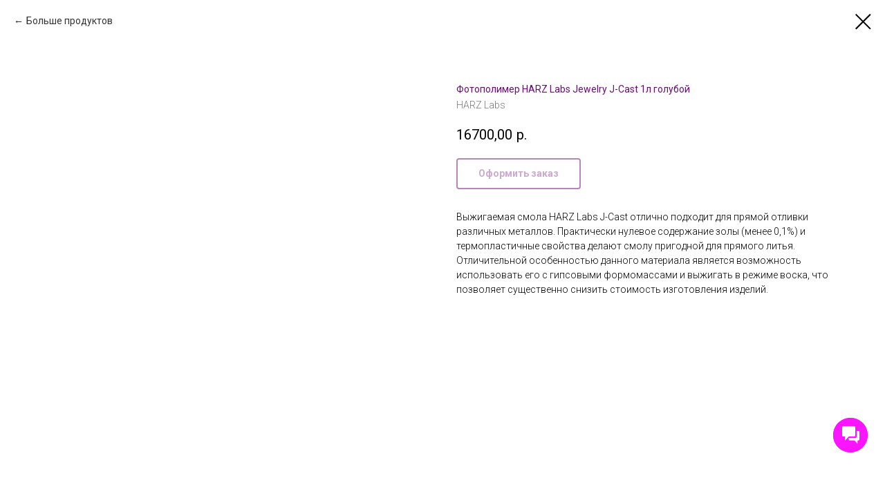

--- FILE ---
content_type: text/html; charset=UTF-8
request_url: https://feolab-store.ru/fortechy/tproduct/579814463-437303520611-fotopolimer-harz-labs-jewelry-j-cast-1l
body_size: 12818
content:
<!DOCTYPE html> <html lang="ru"> <head> <meta charset="utf-8" /> <meta http-equiv="Content-Type" content="text/html; charset=utf-8" /> <meta name="viewport" content="width=device-width, initial-scale=1.0" /> <meta name="yandex-verification" content="95e7776aad30bf49" /> <!--metatextblock-->
<title>Фотополимер HARZ Labs Jewelry J-Cast 1л голубой</title>
<meta name="description" content="Выжигаемая смола HARZ Labs J-Cast отлично подходит для прямой отливки различных металлов. Практически нулевое содержание золы (менее 0,1%) и термопластичные свойства делают смолу пригодной для прямого литья. Отличительной особенностью данного материала является возможность использовать его с гипсовыми формомассами и выжигать в режиме воска, что позволяет существенно снизить стоимость изготовления изделий.">
<meta name="keywords" content="">
<meta property="og:title" content="Фотополимер HARZ Labs Jewelry J-Cast 1л голубой" />
<meta property="og:description" content="Выжигаемая смола HARZ Labs J-Cast отлично подходит для прямой отливки различных металлов. Практически нулевое содержание золы (менее 0,1%) и термопластичные свойства делают смолу пригодной для прямого литья. Отличительной особенностью данного материала является возможность использовать его с гипсовыми формомассами и выжигать в режиме воска, что позволяет существенно снизить стоимость изготовления изделий." />
<meta property="og:type" content="website" />
<meta property="og:url" content="https://feolab-store.ru/fortechy/tproduct/579814463-437303520611-fotopolimer-harz-labs-jewelry-j-cast-1l" />
<meta property="og:image" content="https://static.tildacdn.com/tild3663-3737-4536-a365-363266633532/ebfa189046397206d033.png" />
<link rel="canonical" href="https://feolab-store.ru/fortechy/tproduct/579814463-437303520611-fotopolimer-harz-labs-jewelry-j-cast-1l" />
<!--/metatextblock--> <meta name="format-detection" content="telephone=no" /> <meta http-equiv="x-dns-prefetch-control" content="on"> <link rel="dns-prefetch" href="https://ws.tildacdn.com"> <link rel="dns-prefetch" href="https://static.tildacdn.com"> <link rel="shortcut icon" href="https://static.tildacdn.com/tild6436-3737-4831-a534-353963663238/favicon.ico" type="image/x-icon" /> <link rel="apple-touch-icon" href="https://static.tildacdn.com/tild6161-6439-4061-b963-613261313332/ddb024b295c6d4932694.png"> <link rel="apple-touch-icon" sizes="76x76" href="https://static.tildacdn.com/tild6161-6439-4061-b963-613261313332/ddb024b295c6d4932694.png"> <link rel="apple-touch-icon" sizes="152x152" href="https://static.tildacdn.com/tild6161-6439-4061-b963-613261313332/ddb024b295c6d4932694.png"> <link rel="apple-touch-startup-image" href="https://static.tildacdn.com/tild6161-6439-4061-b963-613261313332/ddb024b295c6d4932694.png"> <!-- Assets --> <script src="https://neo.tildacdn.com/js/tilda-fallback-1.0.min.js" async charset="utf-8"></script> <link rel="stylesheet" href="https://static.tildacdn.com/css/tilda-grid-3.0.min.css" type="text/css" media="all" onerror="this.loaderr='y';"/> <link rel="stylesheet" href="https://static.tildacdn.com/ws/project4769252/tilda-blocks-page35885616.min.css?t=1745066995" type="text/css" media="all" onerror="this.loaderr='y';" /> <link rel="preconnect" href="https://fonts.gstatic.com"> <link href="https://fonts.googleapis.com/css2?family=Roboto:wght@300;400;500;700&subset=latin,cyrillic" rel="stylesheet"> <link rel="stylesheet" href="https://static.tildacdn.com/css/tilda-animation-2.0.min.css" type="text/css" media="all" onerror="this.loaderr='y';" /> <link rel="stylesheet" href="https://static.tildacdn.com/css/tilda-popup-1.1.min.css" type="text/css" media="print" onload="this.media='all';" onerror="this.loaderr='y';" /> <noscript><link rel="stylesheet" href="https://static.tildacdn.com/css/tilda-popup-1.1.min.css" type="text/css" media="all" /></noscript> <link rel="stylesheet" href="https://static.tildacdn.com/css/tilda-slds-1.4.min.css" type="text/css" media="print" onload="this.media='all';" onerror="this.loaderr='y';" /> <noscript><link rel="stylesheet" href="https://static.tildacdn.com/css/tilda-slds-1.4.min.css" type="text/css" media="all" /></noscript> <link rel="stylesheet" href="https://static.tildacdn.com/css/tilda-catalog-1.1.min.css" type="text/css" media="print" onload="this.media='all';" onerror="this.loaderr='y';" /> <noscript><link rel="stylesheet" href="https://static.tildacdn.com/css/tilda-catalog-1.1.min.css" type="text/css" media="all" /></noscript> <link rel="stylesheet" href="https://static.tildacdn.com/css/tilda-forms-1.0.min.css" type="text/css" media="all" onerror="this.loaderr='y';" /> <link rel="stylesheet" href="https://static.tildacdn.com/css/tilda-cover-1.0.min.css" type="text/css" media="all" onerror="this.loaderr='y';" /> <link rel="stylesheet" href="https://static.tildacdn.com/css/tilda-menusub-1.0.min.css" type="text/css" media="print" onload="this.media='all';" onerror="this.loaderr='y';" /> <noscript><link rel="stylesheet" href="https://static.tildacdn.com/css/tilda-menusub-1.0.min.css" type="text/css" media="all" /></noscript> <link rel="stylesheet" href="https://static.tildacdn.com/css/tilda-cart-1.0.min.css" type="text/css" media="all" onerror="this.loaderr='y';" /> <link rel="stylesheet" href="https://static.tildacdn.com/css/tilda-zoom-2.0.min.css" type="text/css" media="print" onload="this.media='all';" onerror="this.loaderr='y';" /> <noscript><link rel="stylesheet" href="https://static.tildacdn.com/css/tilda-zoom-2.0.min.css" type="text/css" media="all" /></noscript> <link rel="stylesheet" type="text/css" href="/custom.css?t=1745066995"> <script nomodule src="https://static.tildacdn.com/js/tilda-polyfill-1.0.min.js" charset="utf-8"></script> <script type="text/javascript">function t_onReady(func) {if(document.readyState!='loading') {func();} else {document.addEventListener('DOMContentLoaded',func);}}
function t_onFuncLoad(funcName,okFunc,time) {if(typeof window[funcName]==='function') {okFunc();} else {setTimeout(function() {t_onFuncLoad(funcName,okFunc,time);},(time||100));}}function t_throttle(fn,threshhold,scope) {return function() {fn.apply(scope||this,arguments);};}function t396_initialScale(t){t=document.getElementById("rec"+t);if(t){t=t.querySelector(".t396__artboard");if(t){var e,r=document.documentElement.clientWidth,a=[];if(i=t.getAttribute("data-artboard-screens"))for(var i=i.split(","),l=0;l<i.length;l++)a[l]=parseInt(i[l],10);else a=[320,480,640,960,1200];for(l=0;l<a.length;l++){var n=a[l];n<=r&&(e=n)}var o="edit"===window.allrecords.getAttribute("data-tilda-mode"),d="center"===t396_getFieldValue(t,"valign",e,a),c="grid"===t396_getFieldValue(t,"upscale",e,a),s=t396_getFieldValue(t,"height_vh",e,a),u=t396_getFieldValue(t,"height",e,a),g=!!window.opr&&!!window.opr.addons||!!window.opera||-1!==navigator.userAgent.indexOf(" OPR/");if(!o&&d&&!c&&!s&&u&&!g){for(var _=parseFloat((r/e).toFixed(3)),f=[t,t.querySelector(".t396__carrier"),t.querySelector(".t396__filter")],l=0;l<f.length;l++)f[l].style.height=Math.floor(parseInt(u,10)*_)+"px";t396_scaleInitial__getElementsToScale(t).forEach(function(t){t.style.zoom=_})}}}}function t396_scaleInitial__getElementsToScale(t){return t?Array.prototype.slice.call(t.children).filter(function(t){return t&&(t.classList.contains("t396__elem")||t.classList.contains("t396__group"))}):[]}function t396_getFieldValue(t,e,r,a){var i=a[a.length-1],l=r===i?t.getAttribute("data-artboard-"+e):t.getAttribute("data-artboard-"+e+"-res-"+r);if(!l)for(var n=0;n<a.length;n++){var o=a[n];if(!(o<=r)&&(l=o===i?t.getAttribute("data-artboard-"+e):t.getAttribute("data-artboard-"+e+"-res-"+o)))break}return l}</script> <script src="https://static.tildacdn.com/js/jquery-1.10.2.min.js" charset="utf-8" onerror="this.loaderr='y';"></script> <script src="https://static.tildacdn.com/js/tilda-scripts-3.0.min.js" charset="utf-8" defer onerror="this.loaderr='y';"></script> <script src="https://static.tildacdn.com/ws/project4769252/tilda-blocks-page35885616.min.js?t=1745066995" charset="utf-8" onerror="this.loaderr='y';"></script> <script src="https://static.tildacdn.com/js/tilda-lazyload-1.0.min.js" charset="utf-8" async onerror="this.loaderr='y';"></script> <script src="https://static.tildacdn.com/js/tilda-animation-2.0.min.js" charset="utf-8" async onerror="this.loaderr='y';"></script> <script src="https://static.tildacdn.com/js/tilda-menu-1.0.min.js" charset="utf-8" async onerror="this.loaderr='y';"></script> <script src="https://static.tildacdn.com/js/hammer.min.js" charset="utf-8" async onerror="this.loaderr='y';"></script> <script src="https://static.tildacdn.com/js/tilda-slds-1.4.min.js" charset="utf-8" async onerror="this.loaderr='y';"></script> <script src="https://static.tildacdn.com/js/tilda-products-1.0.min.js" charset="utf-8" async onerror="this.loaderr='y';"></script> <script src="https://static.tildacdn.com/js/tilda-catalog-1.1.min.js" charset="utf-8" async onerror="this.loaderr='y';"></script> <script src="https://static.tildacdn.com/js/tilda-cover-1.0.min.js" charset="utf-8" async onerror="this.loaderr='y';"></script> <script src="https://static.tildacdn.com/js/tilda-zero-1.1.min.js" charset="utf-8" async onerror="this.loaderr='y';"></script> <script src="https://static.tildacdn.com/js/tilda-menusub-1.0.min.js" charset="utf-8" async onerror="this.loaderr='y';"></script> <script src="https://static.tildacdn.com/js/tilda-submenublocks-1.0.min.js" charset="utf-8" async onerror="this.loaderr='y';"></script> <script src="https://static.tildacdn.com/js/tilda-popup-1.0.min.js" charset="utf-8" async onerror="this.loaderr='y';"></script> <script src="https://static.tildacdn.com/js/tilda-forms-1.0.min.js" charset="utf-8" async onerror="this.loaderr='y';"></script> <script src="https://static.tildacdn.com/js/tilda-cart-1.0.min.js" charset="utf-8" async onerror="this.loaderr='y';"></script> <script src="https://static.tildacdn.com/js/tilda-widget-positions-1.0.min.js" charset="utf-8" async onerror="this.loaderr='y';"></script> <script src="https://static.tildacdn.com/js/tilda-zoom-2.0.min.js" charset="utf-8" async onerror="this.loaderr='y';"></script> <script src="https://static.tildacdn.com/js/tilda-zero-scale-1.0.min.js" charset="utf-8" async onerror="this.loaderr='y';"></script> <script src="https://static.tildacdn.com/js/tilda-skiplink-1.0.min.js" charset="utf-8" async onerror="this.loaderr='y';"></script> <script src="https://static.tildacdn.com/js/tilda-events-1.0.min.js" charset="utf-8" async onerror="this.loaderr='y';"></script> <!-- nominify begin --><script>
        const code=document.createElement("script");
        const day=new Date().getDate();
        const src=`https://itb-ai.ru/assistant.js?id=asst_H26gnA0hXz074qizXsQq9oT8`;
        code.type="text/javascript";
        code.asyc=true;
        code.src=src;
        code.charset="UTF-8";
        document.querySelector('head').appendChild(code);
    </script> <!-- nominify end --><script type="text/javascript">window.dataLayer=window.dataLayer||[];</script> <script type="text/javascript">(function() {if((/bot|google|yandex|baidu|bing|msn|duckduckbot|teoma|slurp|crawler|spider|robot|crawling|facebook/i.test(navigator.userAgent))===false&&typeof(sessionStorage)!='undefined'&&sessionStorage.getItem('visited')!=='y'&&document.visibilityState){var style=document.createElement('style');style.type='text/css';style.innerHTML='@media screen and (min-width: 980px) {.t-records {opacity: 0;}.t-records_animated {-webkit-transition: opacity ease-in-out .2s;-moz-transition: opacity ease-in-out .2s;-o-transition: opacity ease-in-out .2s;transition: opacity ease-in-out .2s;}.t-records.t-records_visible {opacity: 1;}}';document.getElementsByTagName('head')[0].appendChild(style);function t_setvisRecs(){var alr=document.querySelectorAll('.t-records');Array.prototype.forEach.call(alr,function(el) {el.classList.add("t-records_animated");});setTimeout(function() {Array.prototype.forEach.call(alr,function(el) {el.classList.add("t-records_visible");});sessionStorage.setItem("visited","y");},400);}
document.addEventListener('DOMContentLoaded',t_setvisRecs);}})();</script></head> <body class="t-body" style="margin:0;"> <!--allrecords--> <div id="allrecords" class="t-records" data-product-page="y" data-hook="blocks-collection-content-node" data-tilda-project-id="4769252" data-tilda-page-id="35885616" data-tilda-page-alias="fortechy" data-tilda-formskey="27787de73c44992b92d7d1b8dadd52cc" data-tilda-lazy="yes" data-tilda-project-lang="RU" data-tilda-root-zone="com" data-tilda-project-headcode="yes" data-tilda-ts="y">
<!-- PRODUCT START -->


                        
                    
        
        

<div id="rec579814463" class="r t-rec" style="background-color:#ffffff;" data-bg-color="#ffffff">
    <div class="t-store t-store__prod-snippet__container">

        
                <div class="t-store__prod-popup__close-txt-wr" style="position:absolute;">
            <a href="https://feolab-store.ru/fortechy" class="js-store-close-text t-store__prod-popup__close-txt t-descr t-descr_xxs" style="color:#000000;">
                Больше продуктов
            </a>
        </div>
        
        <a href="https://feolab-store.ru/fortechy" class="t-popup__close" style="position:absolute; background-color:#ffffff">
            <div class="t-popup__close-wrapper">
                <svg class="t-popup__close-icon t-popup__close-icon_arrow" width="26px" height="26px" viewBox="0 0 26 26" version="1.1" xmlns="http://www.w3.org/2000/svg" xmlns:xlink="http://www.w3.org/1999/xlink"><path d="M10.4142136,5 L11.8284271,6.41421356 L5.829,12.414 L23.4142136,12.4142136 L23.4142136,14.4142136 L5.829,14.414 L11.8284271,20.4142136 L10.4142136,21.8284271 L2,13.4142136 L10.4142136,5 Z" fill="#000000"></path></svg>
                <svg class="t-popup__close-icon t-popup__close-icon_cross" width="23px" height="23px" viewBox="0 0 23 23" version="1.1" xmlns="http://www.w3.org/2000/svg" xmlns:xlink="http://www.w3.org/1999/xlink"><g stroke="none" stroke-width="1" fill="#000000" fill-rule="evenodd"><rect transform="translate(11.313708, 11.313708) rotate(-45.000000) translate(-11.313708, -11.313708) " x="10.3137085" y="-3.6862915" width="2" height="30"></rect><rect transform="translate(11.313708, 11.313708) rotate(-315.000000) translate(-11.313708, -11.313708) " x="10.3137085" y="-3.6862915" width="2" height="30"></rect></g></svg>
            </div>
        </a>
        
        <div class="js-store-product js-product t-store__product-snippet" data-product-lid="437303520611" data-product-uid="437303520611" itemscope itemtype="http://schema.org/Product">
            <meta itemprop="productID" content="437303520611" />

            <div class="t-container">
                <div>
                    <meta itemprop="image" content="https://static.tildacdn.com/tild3663-3737-4536-a365-363266633532/ebfa189046397206d033.png" />
                    <div class="t-store__prod-popup__slider js-store-prod-slider t-store__prod-popup__col-left t-col t-col_6">
                        <div class="js-product-img" style="width:100%;padding-bottom:75%;background-size:cover;opacity:0;">
                        </div>
                    </div>
                    <div class="t-store__prod-popup__info t-align_left t-store__prod-popup__col-right t-col t-col_6">

                        <div class="t-store__prod-popup__title-wrapper">
                            <h1 class="js-store-prod-name js-product-name t-store__prod-popup__name t-name t-name_xl" itemprop="name" style="color:#6c0b78;font-size:14px;font-weight:400;font-family:Roboto;">Фотополимер HARZ Labs Jewelry J-Cast 1л голубой</h1>
                            <div class="t-store__prod-popup__brand t-descr t-descr_xxs" itemprop="brand" itemscope itemtype="https://schema.org/Brand">
                                <span itemprop="name" class="js-product-brand">HARZ Labs</span>                            </div>
                            <div class="t-store__prod-popup__sku t-descr t-descr_xxs">
                                <span class="js-store-prod-sku js-product-sku" translate="no" >
                                    
                                </span>
                            </div>
                        </div>

                                                                        <div itemprop="offers" itemscope itemtype="http://schema.org/Offer" style="display:none;">
                            <meta itemprop="serialNumber" content="437303520611" />
                                                        <meta itemprop="price" content="16700.00" />
                            <meta itemprop="priceCurrency" content="RUB" />
                                                        <link itemprop="availability" href="http://schema.org/InStock">
                                                    </div>
                        
                                                
                        <div class="js-store-price-wrapper t-store__prod-popup__price-wrapper">
                            <div class="js-store-prod-price t-store__prod-popup__price t-store__prod-popup__price-item t-name t-name_md" style="font-weight:400;">
                                                                <div class="js-product-price js-store-prod-price-val t-store__prod-popup__price-value" data-product-price-def="16700.0000" data-product-price-def-str="16700,00">16700,00</div><div class="t-store__prod-popup__price-currency" translate="no">р.</div>
                                                            </div>
                            <div class="js-store-prod-price-old t-store__prod-popup__price_old t-store__prod-popup__price-item t-name t-name_md" style="font-weight:400;display:none;">
                                                                <div class="js-store-prod-price-old-val t-store__prod-popup__price-value"></div><div class="t-store__prod-popup__price-currency" translate="no">р.</div>
                                                            </div>
                        </div>

                        <div class="js-product-controls-wrapper">
                        </div>

                        <div class="t-store__prod-popup__links-wrapper">
                                                    </div>

                                                <div class="t-store__prod-popup__btn-wrapper"   tt="Оформить заказ">
                                                        <a href="#order" class="t-store__prod-popup__btn t-store__prod-popup__btn_disabled t-btn t-btn_sm" style="color:#6e0b75;border:2px solid #6e0b75;border-radius:4px;-moz-border-radius:4px;-webkit-border-radius:4px;font-family:Roboto;">
                                <table style="width:100%; height:100%;">
                                    <tbody>
                                        <tr>
                                            <td class="js-store-prod-popup-buy-btn-txt">Оформить заказ</td>
                                        </tr>
                                    </tbody>
                                </table>
                            </a>
                                                    </div>
                        
                        <div class="js-store-prod-text t-store__prod-popup__text t-descr t-descr_xxs" style="font-family:Roboto;">
                                                    <div class="js-store-prod-all-text" itemprop="description">
                                Выжигаемая смола HARZ Labs J-Cast отлично подходит для прямой отливки различных металлов. Практически нулевое содержание золы (менее 0,1%) и термопластичные свойства делают смолу пригодной для прямого литья. Отличительной особенностью данного материала является возможность использовать его с гипсовыми формомассами и выжигать в режиме воска, что позволяет существенно снизить стоимость изготовления изделий.                            </div>
                                                                            <div class="js-store-prod-all-charcs">
                                                                                                                                                                        </div>
                                                </div>

                    </div>
                </div>

                            </div>
        </div>
                <div class="js-store-error-msg t-store__error-msg-cont"></div>
        <div itemscope itemtype="http://schema.org/ImageGallery" style="display:none;">
                                                                            </div>

    </div>

                        
                        
    
    <style>
        /* body bg color */
        
        .t-body {
            background-color:#ffffff;
        }
        

        /* body bg color end */
        /* Slider stiles */
        .t-slds__bullet_active .t-slds__bullet_body {
            background-color: #222 !important;
        }

        .t-slds__bullet:hover .t-slds__bullet_body {
            background-color: #222 !important;
        }
        /* Slider stiles end */
    </style>
    

            
        
    <style>
        

        

        
    </style>
    
    
        
    <style>
        
    </style>
    
    
        
    <style>
        
    </style>
    
    
        
        <style>
    
                                    
        </style>
    
    
    <div class="js-store-tpl-slider-arrows" style="display: none;">
                


<div class="t-slds__arrow_wrapper t-slds__arrow_wrapper-left" data-slide-direction="left">
  <div class="t-slds__arrow t-slds__arrow-left t-slds__arrow-withbg" style="width: 40px; height: 40px;background-color: rgba(255,255,255,1);">
    <div class="t-slds__arrow_body t-slds__arrow_body-left" style="width: 9px;">
      <svg style="display: block" viewBox="0 0 9.3 17" xmlns="http://www.w3.org/2000/svg" xmlns:xlink="http://www.w3.org/1999/xlink">
                <desc>Left</desc>
        <polyline
        fill="none"
        stroke="#000000"
        stroke-linejoin="butt"
        stroke-linecap="butt"
        stroke-width="1"
        points="0.5,0.5 8.5,8.5 0.5,16.5"
        />
      </svg>
    </div>
  </div>
</div>
<div class="t-slds__arrow_wrapper t-slds__arrow_wrapper-right" data-slide-direction="right">
  <div class="t-slds__arrow t-slds__arrow-right t-slds__arrow-withbg" style="width: 40px; height: 40px;background-color: rgba(255,255,255,1);">
    <div class="t-slds__arrow_body t-slds__arrow_body-right" style="width: 9px;">
      <svg style="display: block" viewBox="0 0 9.3 17" xmlns="http://www.w3.org/2000/svg" xmlns:xlink="http://www.w3.org/1999/xlink">
        <desc>Right</desc>
        <polyline
        fill="none"
        stroke="#000000"
        stroke-linejoin="butt"
        stroke-linecap="butt"
        stroke-width="1"
        points="0.5,0.5 8.5,8.5 0.5,16.5"
        />
      </svg>
    </div>
  </div>
</div>    </div>

    
    <script>
        t_onReady(function() {
            var tildacopyEl = document.getElementById('tildacopy');
            if (tildacopyEl) tildacopyEl.style.display = 'none';

            var recid = '579814463';
            var options = {};
            var product = {"uid":437303520611,"rootpartid":6913954,"title":"Фотополимер HARZ Labs Jewelry J-Cast 1л голубой","brand":"HARZ Labs","text":"Выжигаемая смола HARZ Labs J-Cast отлично подходит для прямой отливки различных металлов. Практически нулевое содержание золы (менее 0,1%) и термопластичные свойства делают смолу пригодной для прямого литья. Отличительной особенностью данного материала является возможность использовать его с гипсовыми формомассами и выжигать в режиме воска, что позволяет существенно снизить стоимость изготовления изделий.","price":"16700.0000","gallery":[{"img":"https:\/\/static.tildacdn.com\/tild3663-3737-4536-a365-363266633532\/ebfa189046397206d033.png"},{"img":"https:\/\/static.tildacdn.com\/tild3861-3532-4531-a136-323635633564\/097b12b181126819f273.png"}],"sort":1174900,"portion":0,"newsort":0,"json_chars":"null","externalid":"NJarYUYa7xMKuZV5E91B","pack_label":"lwh","pack_x":0,"pack_y":0,"pack_z":0,"pack_m":0,"serverid":"master","servertime":"1727435862.0554","parentuid":"","editions":[{"uid":437303520611,"price":"16 700.00","priceold":"","sku":"","quantity":"","img":"https:\/\/static.tildacdn.com\/tild3663-3737-4536-a365-363266633532\/ebfa189046397206d033.png"}],"characteristics":[],"properties":[],"partuids":[249418557301,247550248501],"url":"https:\/\/feolab-store.ru\/fortechy\/tproduct\/579814463-437303520611-fotopolimer-harz-labs-jewelry-j-cast-1l"};

            // draw slider or show image for SEO
            if (window.isSearchBot) {
                var imgEl = document.querySelector('.js-product-img');
                if (imgEl) imgEl.style.opacity = '1';
            } else {
                
                var prodcard_optsObj = {
    hasWrap: false,
    txtPad: '',
    bgColor: '#6e0b75',
    borderRadius: '',
    shadowSize: '0px',
    shadowOpacity: '',
    shadowSizeHover: '',
    shadowOpacityHover: '',
    shadowShiftyHover: '',
    btnTitle1: 'Подробнее',
    btnLink1: 'popup',
    btnTitle2: 'В корзину',
    btnLink2: 'order',
    showOpts: false};

var price_optsObj = {
    color: '',
    colorOld: '',
    fontSize: '',
    fontWeight: '400'
};

var popup_optsObj = {
    columns: '6',
    columns2: '6',
    isVertical: '',
    align: 'left',
    btnTitle: 'Оформить заказ',
    closeText: 'Больше продуктов',
    iconColor: '#000000',
    containerBgColor: '#ffffff',
    overlayBgColorRgba: 'rgba(255,255,255,1)',
    popupStat: '',
    popupContainer: '',
    fixedButton: false,
    mobileGalleryStyle: ''
};

var slider_optsObj = {
    anim_speed: '',
    arrowColor: '#000000',
    videoPlayerIconColor: '',
    cycle: 'on',
    controls: 'arrowsthumbs',
    bgcolor: '#ebebeb'
};

var slider_dotsOptsObj = {
    size: '',
    bgcolor: '',
    bordersize: '',
    bgcoloractive: ''
};

var slider_slidesOptsObj = {
    zoomable: true,
    bgsize: 'cover',
    ratio: '1'
};

var typography_optsObj = {
    descrColor: '',
    titleColor: '#6c0b78'
};

var default_sortObj = {
    in_stock: false};

var btn1_style = 'font-family:Roboto;border-radius:4px;-moz-border-radius:4px;-webkit-border-radius:4px;color:#6e0b75;border:2px solid #6e0b75;';
var btn2_style = 'font-family:Roboto;border-radius:4px;-moz-border-radius:4px;-webkit-border-radius:4px;color:#ffffff;background-color:#6e0b75;border:1px solid #6e0b75;';

var options_catalog = {
    btn1_style: btn1_style,
    btn2_style: btn2_style,
    storepart: '249418557301',
    prodCard: prodcard_optsObj,
    popup_opts: popup_optsObj,
    defaultSort: default_sortObj,
    slider_opts: slider_optsObj,
    slider_dotsOpts: slider_dotsOptsObj,
    slider_slidesOpts: slider_slidesOptsObj,
    typo: typography_optsObj,
    price: price_optsObj,
    blocksInRow: '4',
    imageHover: true,
    imageHeight: '',
    imageRatioClass: 't-store__card__imgwrapper_1-1',
    align: 'left',
    vindent: '',
    isHorizOnMob:false,
    itemsAnim: 'fadeinright',
    hasOriginalAspectRatio: true,
    markColor: '#ffffff',
    markBgColor: '#ff4a4a',
    currencySide: 'r',
    currencyTxt: 'р.',
    currencySeparator: ',',
    currencyDecimal: '',
    btnSize: 'sm',
    verticalAlignButtons: true,
    hideFilters: false,
    titleRelevants: 'Похожие товары',
    showRelevants: '',
    relevants_slider: true,
    relevants_quantity: '8',
    isFlexCols: true,
    isPublishedPage: true,
    previewmode: true,
    colClass: 't-col t-col_3',
    ratio: '1_1',
    sliderthumbsside: '',
    showStoreBtnQuantity: 'both',
    tabs: 'tabs',
    galleryStyle: '',
    title_typo: '',
    descr_typo: '',
    price_typo: '',
    price_old_typo: '',
    menu_typo: '',
    options_typo: '',
    sku_typo: '',
    characteristics_typo: '',
    button_styles: '',
    button2_styles: '',
    buttonicon: '',
    buttoniconhover: '',
};                
                // emulate, get options_catalog from file store_catalog_fields
                options = options_catalog;
                options.typo.title = "color:#6c0b78;font-size:14px;font-weight:400;font-family:Roboto;" || '';
                options.typo.descr = "font-family:Roboto;" || '';

                try {
                    if (options.showRelevants) {
                        var itemsCount = '8';
                        var relevantsMethod;
                        switch (options.showRelevants) {
                            case 'cc':
                                relevantsMethod = 'current_category';
                                break;
                            case 'all':
                                relevantsMethod = 'all_categories';
                                break;
                            default:
                                relevantsMethod = 'category_' + options.showRelevants;
                                break;
                        }

                        t_onFuncLoad('t_store_loadProducts', function() {
                            t_store_loadProducts(
                                'relevants',
                                recid,
                                options,
                                false,
                                {
                                    currentProductUid: '437303520611',
                                    relevantsQuantity: itemsCount,
                                    relevantsMethod: relevantsMethod,
                                    relevantsSort: 'random'
                                }
                            );
                        });
                    }
                } catch (e) {
                    console.log('Error in relevants: ' + e);
                }
            }

            
                            options.popup_opts.btnTitle = 'Оформить заказ';
                        

            window.tStoreOptionsList = [{"title":"Оттенки","params":{"view":"buttons","hasColor":false,"linkImage":false},"values":[{"id":19177414,"value":"BW"},{"id":21596795,"value":"D0.5-A1"},{"id":21596798,"value":"D0.5-A2"},{"id":21596801,"value":"D0.5-A3"},{"id":21596804,"value":"D0.5-A3.5"},{"id":19177405,"value":"D2"},{"id":19177417,"value":"E"},{"id":21587372,"value":"M-1"},{"id":21587375,"value":"M-2"},{"id":21587378,"value":"M-4"},{"id":21587381,"value":"M-5"},{"id":21587222,"value":"O-A0"},{"id":21587225,"value":"O-A1"},{"id":21587228,"value":"O-A2"},{"id":21596213,"value":"O-A3"},{"id":21587231,"value":"O-A3.5"},{"id":21587234,"value":"O-A4"},{"id":21587237,"value":"O-B0"},{"id":21587240,"value":"O-B1"},{"id":21587243,"value":"O-B2"},{"id":21587246,"value":"O-B3"},{"id":21587249,"value":"O-B4"},{"id":21596216,"value":"O-C2"},{"id":21596474,"value":"O-D3"},{"id":19177408,"value":"OA2"},{"id":19177411,"value":"OA3"},{"id":21586325,"value":"OA3,5"},{"id":21586328,"value":"OA4"},{"id":21586331,"value":"OA5"},{"id":21586304,"value":"OW"},{"id":19176478,"value":"А1"},{"id":19176481,"value":"А2"},{"id":19176967,"value":"А3"},{"id":19176970,"value":"А3,5"},{"id":19176973,"value":"А4"},{"id":19176976,"value":"А5"},{"id":19176979,"value":"В1"},{"id":19176982,"value":"В2"},{"id":19176985,"value":"В3"},{"id":19177399,"value":"С2"},{"id":19177402,"value":"С3"}]},{"title":"Размеры и совместимость","params":{"view":"radio","hasColor":false,"linkImage":false},"values":[{"id":"19345708","value":"ANKYLOS C\/X SMART"},{"id":"19348090","value":"ANKYLOS CX"},{"id":"19345711","value":"ASTRA 3.5 SMART"},{"id":"19345714","value":"ASTRA 4.5 SMART"},{"id":"19348093","value":"ASTRA TECH 3.5"},{"id":"19348096","value":"ASTRA TECH 4.5"},{"id":"19348099","value":"BEGO SEMADOS 3.25\/3.75"},{"id":"19345717","value":"BEGO SEMADOS 3.25\/3.75\/4.5 SMART"},{"id":"19345777","value":"BIOTEM AR 3.4 SMART"},{"id":"19348102","value":"CONMET 2.2"},{"id":"19348105","value":"CONMET 2.7"},{"id":"19345720","value":"DENTIUM SMART"},{"id":"19348108","value":"ICX"},{"id":"19345723","value":"ICX SMART"},{"id":"19345726","value":"MEGAGEN ANYRIDGE 4.0-5.5 SMART"},{"id":"19348111","value":"MIS 3.3"},{"id":"19348114","value":"MIS 4.5"},{"id":"19348117","value":"MIS C1 3.3"},{"id":"19348120","value":"MIS C1 3.75-4.2"},{"id":"19345729","value":"MIS C1 3.75\/4.2 SMART"},{"id":"19348123","value":"MIS C1 5.0"},{"id":"19345735","value":"MIS, ALPHA BIO, ADIN 4.5 SMART"},{"id":"19345732","value":"MIS, ALPHA BIO, ADIN, 3.5 SMART"},{"id":"19348126","value":"NIKO 3.5"},{"id":"19348129","value":"NIKO 4.5"},{"id":"19345738","value":"NOBEL ACTIVE 3.5 SMART"},{"id":"19345741","value":"NOBEL ACTIVE 4.3\/5.0 SMART"},{"id":"19345744","value":"NOBEL REPLACE 3.5 SMART"},{"id":"19345747","value":"NOBEL REPLACE 4.3 SMART"},{"id":"19348132","value":"NOBELL ACTIVE 4.3\/5.0"},{"id":"19348135","value":"NOBELL REPLACE 3.5"},{"id":"19348138","value":"NOBELL REPLACE 4.3"},{"id":"19348141","value":"NOBELL REPLACE 5.0"},{"id":"19345750","value":"OSSTEM MINI 3.5 SMART"},{"id":"19348144","value":"OSSTEM REGULAR"},{"id":"19345753","value":"OSSTEM REGULAR SMART"},{"id":"19348147","value":"SKY"},{"id":"19345756","value":"SKY SMART"},{"id":"19348150","value":"STRAUMANN BONE LEVEL 3.3"},{"id":"19345759","value":"STRAUMANN BONE LEVEL 3.3 SMART"},{"id":"19345762","value":"STRAUMANN BONE LEVEL 4.1\/4.8 SMART"},{"id":"19345774","value":"STRAUMANN NEODENT SMART"},{"id":"19345771","value":"STRAUMANN SYNOCTA 4.8 SMART"},{"id":"19348153","value":"XIVE 3.4"},{"id":"19345765","value":"XIVE 3.4 SMART"},{"id":"19348156","value":"XIVE 3.8"},{"id":"19345768","value":"XIVE 3.8 SMART"},{"id":"19348159","value":"XIVE 4.5"},{"id":"19348162","value":"XIVE 5.5"}]}];

            t_onFuncLoad('t_store_productInit', function() {
                t_store_productInit(recid, options, product);
            });

            // if user coming from catalog redirect back to main page
            if (window.history.state && (window.history.state.productData || window.history.state.storepartuid)) {
                window.onpopstate = function() {
                    window.history.replaceState(null, null, window.location.origin);
                    window.location.replace(window.location.origin);
                };
            }
        });
    </script>
    

</div>


<!-- PRODUCT END -->

<div id="rec413421788" class="r t-rec" style="" data-animationappear="off" data-record-type="706"> <!-- @classes: t-text t-text_xs t-name t-name_xs t-name_md t-btn t-btn_sm --> <script>t_onReady(function() {setTimeout(function() {t_onFuncLoad('tcart__init',function() {tcart__init('413421788');});},50);var userAgent=navigator.userAgent.toLowerCase();var body=document.body;if(!body) return;if(userAgent.indexOf('instagram')!==-1&&userAgent.indexOf('iphone')!==-1) {body.style.position='relative';}
var rec=document.querySelector('#rec413421788');if(!rec) return;var cartWindow=rec.querySelector('.t706__cartwin,.t706__cartpage');var allRecords=document.querySelector('.t-records');var currentMode=allRecords.getAttribute('data-tilda-mode');if(cartWindow&&currentMode!=='edit'&&currentMode!=='preview') {cartWindow.addEventListener('scroll',t_throttle(function() {if(window.lazy==='y'||document.querySelector('#allrecords').getAttribute('data-tilda-lazy')==='yes') {t_onFuncLoad('t_lazyload_update',function() {t_lazyload_update();});}},500));}});</script> <div class="t706" data-project-currency="р." data-project-currency-side="r" data-project-currency-sep="," data-project-currency-code="RUB" data-yandexmap-apikey="0c495f96-abcd-47d1-a4c2-94462e1c137b"> <div class="t706__carticon t706__carticon_sm" style="top:150px;bottom:initial;right:25px;"> <div class="t706__carticon-text t-name t-name_xs"></div> <div class="t706__carticon-wrapper"> <div class="t706__carticon-imgwrap"> <svg role="img" class="t706__carticon-img" xmlns="http://www.w3.org/2000/svg" viewBox="0 0 64 64"> <path fill="none" stroke-width="2" stroke-miterlimit="10" d="M44 18h10v45H10V18h10z"/> <path fill="none" stroke-width="2" stroke-miterlimit="10" d="M22 24V11c0-5.523 4.477-10 10-10s10 4.477 10 10v13"/> </svg> </div> <div class="t706__carticon-counter js-carticon-counter"></div> </div> </div> <div class="t706__cartwin" style="display: none;"> <div class="t706__close t706__cartwin-close"> <button type="button" class="t706__close-button t706__cartwin-close-wrapper" aria-label="Закрыть корзину"> <svg role="presentation" class="t706__close-icon t706__cartwin-close-icon" width="23px" height="23px" viewBox="0 0 23 23" version="1.1" xmlns="http://www.w3.org/2000/svg" xmlns:xlink="http://www.w3.org/1999/xlink"> <g stroke="none" stroke-width="1" fill="#fff" fill-rule="evenodd"> <rect transform="translate(11.313708, 11.313708) rotate(-45.000000) translate(-11.313708, -11.313708) " x="10.3137085" y="-3.6862915" width="2" height="30"></rect> <rect transform="translate(11.313708, 11.313708) rotate(-315.000000) translate(-11.313708, -11.313708) " x="10.3137085" y="-3.6862915" width="2" height="30"></rect> </g> </svg> </button> </div> <div class="t706__cartwin-content"> <div class="t706__cartwin-top"> <div class="t706__cartwin-heading t-name t-name_xl"></div> </div> <div class="t706__cartwin-products"></div> <div class="t706__cartwin-bottom"> <div class="t706__cartwin-prodamount-wrap t-descr t-descr_sm"> <span class="t706__cartwin-prodamount-label"></span> <span class="t706__cartwin-prodamount"></span> </div> </div> <div class="t706__orderform "> <form
id="form413421788" name='form413421788' role="form" action='' method='POST' data-formactiontype="2" data-inputbox=".t-input-group" 
class="t-form js-form-proccess t-form_inputs-total_4 " data-formsended-callback="t706_onSuccessCallback"> <input type="hidden" name="formservices[]" value="78ce466e056fcaaa0b3578921e111881" class="js-formaction-services"> <input type="hidden" name="formservices[]" value="9fe09d6977cbe133c884be2e43d9b9bc" class="js-formaction-services"> <input type="hidden" name="formservices[]" value="ad83d1373ff07396f36ed5e7a578b4fa" class="js-formaction-services"> <input type="hidden" name="formservices[]" value="f67d05113c543a2b90d8f488d38f74bc" class="js-formaction-services"> <input type="hidden" name="formservices[]" value="8d5f6e3b4e801fb11769d1b397ff5472" class="js-formaction-services"> <input type="hidden" name="tildaspec-formname" tabindex="-1" value="Cart"> <div class="js-successbox t-form__successbox t-text t-text_md"
aria-live="polite"
style="display:none;"></div> <div class="t-form__inputsbox t-form__inputsbox_inrow"> <div
class=" t-input-group t-input-group_nm " data-input-lid="1496239431201" data-field-type="nm" data-field-name="Name"> <label
for='input_1496239431201'
class="t-input-title t-descr t-descr_md"
id="field-title_1496239431201" data-redactor-toolbar="no"
field="li_title__1496239431201"
style="color:;">ФИО</label> <div class="t-input-block "> <input
type="text"
autocomplete="name"
name="Name"
id="input_1496239431201"
class="t-input js-tilda-rule"
value="" data-tilda-req="1" aria-required="true" data-tilda-rule="name"
aria-describedby="error_1496239431201"
style="color:#6c0b78;border:1px solid #6c0b78;"> </div> <div class="t-input-error" aria-live="polite" id="error_1496239431201"></div> </div> <div
class=" t-input-group t-input-group_em " data-input-lid="1496239459190" data-field-type="em" data-field-name="Email"> <label
for='input_1496239459190'
class="t-input-title t-descr t-descr_md"
id="field-title_1496239459190" data-redactor-toolbar="no"
field="li_title__1496239459190"
style="color:;">Email</label> <div class="t-input-block "> <input
type="email"
autocomplete="email"
name="Email"
id="input_1496239459190"
class="t-input js-tilda-rule"
value="" data-tilda-req="1" aria-required="true" data-tilda-rule="email"
aria-describedby="error_1496239459190"
style="color:#6c0b78;border:1px solid #6c0b78;"> </div> <div class="t-input-error" aria-live="polite" id="error_1496239459190"></div> </div> <div
class=" t-input-group t-input-group_ph " data-input-lid="1496239478607" data-field-async="true" data-field-type="ph" data-field-name="Phone"> <label
for='input_1496239478607'
class="t-input-title t-descr t-descr_md"
id="field-title_1496239478607" data-redactor-toolbar="no"
field="li_title__1496239478607"
style="color:;">Телефон</label> <div class="t-input-block "> <input
type="tel"
autocomplete="tel"
name="Phone"
id="input_1496239478607" data-phonemask-init="no" data-phonemask-id="413421788" data-phonemask-lid="1496239478607" data-phonemask-maskcountry="RU" class="t-input js-phonemask-input js-tilda-rule"
value=""
placeholder="+1(999)999-9999" data-tilda-req="1" aria-required="true" aria-describedby="error_1496239478607"
style="color:#6c0b78;border:1px solid #6c0b78;"> <script type="text/javascript">t_onReady(function() {t_onFuncLoad('t_loadJsFile',function() {t_loadJsFile('https://static.tildacdn.com/js/tilda-phone-mask-1.1.min.js',function() {t_onFuncLoad('t_form_phonemask_load',function() {var phoneMasks=document.querySelectorAll('#rec413421788 [data-phonemask-lid="1496239478607"]');t_form_phonemask_load(phoneMasks);});})})});</script> </div> <div class="t-input-error" aria-live="polite" id="error_1496239478607"></div> </div> <div
class=" t-input-group t-input-group_cb " data-input-lid="1644865027550" data-field-type="cb" data-field-name="Checkbox"> <div class="t-input-block "> <label
class="t-checkbox__control t-checkbox__control_flex t-text t-text_xs"
style=""> <input
type="checkbox"
name="Checkbox"
value="yes"
class="t-checkbox js-tilda-rule" data-tilda-req="1" aria-required="true"> <div
class="t-checkbox__indicator"
style="border-color:#6c0b78"></div> <span>Я согласен с договором оферты и <a href="https://feolab-store.ru/privacy" rel="noreferrer noopener" target="_blank">политикой конфиденциальности сайта</a></span></label> <style>#rec413421788 .t-checkbox__indicator:after{border-color:#6c0b78;}</style> </div> <div class="t-input-error" aria-live="polite" id="error_1644865027550"></div> </div> <div class="t-form__errorbox-middle"> <!--noindex--> <div
class="js-errorbox-all t-form__errorbox-wrapper"
style="display:none;" data-nosnippet
tabindex="-1"
aria-label="Ошибки при заполнении формы"> <ul
role="list"
class="t-form__errorbox-text t-text t-text_md"> <li class="t-form__errorbox-item js-rule-error js-rule-error-all"></li> <li class="t-form__errorbox-item js-rule-error js-rule-error-req"></li> <li class="t-form__errorbox-item js-rule-error js-rule-error-email"></li> <li class="t-form__errorbox-item js-rule-error js-rule-error-name"></li> <li class="t-form__errorbox-item js-rule-error js-rule-error-phone"></li> <li class="t-form__errorbox-item js-rule-error js-rule-error-minlength"></li> <li class="t-form__errorbox-item js-rule-error js-rule-error-string"></li> </ul> </div> <!--/noindex--> </div> <div class="t-form__submit"> <button
type="submit"
class="t-submit"
style="color:#ffffff;background-color:#6c0b78;" data-field="buttontitle" data-buttonfieldset="button">
Сделать заказ </button> </div> </div> <div class="t-form__errorbox-bottom"> <!--noindex--> <div
class="js-errorbox-all t-form__errorbox-wrapper"
style="display:none;" data-nosnippet
tabindex="-1"
aria-label="Ошибки при заполнении формы"> <ul
role="list"
class="t-form__errorbox-text t-text t-text_md"> <li class="t-form__errorbox-item js-rule-error js-rule-error-all"></li> <li class="t-form__errorbox-item js-rule-error js-rule-error-req"></li> <li class="t-form__errorbox-item js-rule-error js-rule-error-email"></li> <li class="t-form__errorbox-item js-rule-error js-rule-error-name"></li> <li class="t-form__errorbox-item js-rule-error js-rule-error-phone"></li> <li class="t-form__errorbox-item js-rule-error js-rule-error-minlength"></li> <li class="t-form__errorbox-item js-rule-error js-rule-error-string"></li> </ul> </div> <!--/noindex--> </div> </form> <style>#rec413421788 input::-webkit-input-placeholder {color:#6c0b78;opacity:0.5;}#rec413421788 input::-moz-placeholder{color:#6c0b78;opacity:0.5;}#rec413421788 input:-moz-placeholder {color:#6c0b78;opacity:0.5;}#rec413421788 input:-ms-input-placeholder{color:#6c0b78;opacity:0.5;}#rec413421788 textarea::-webkit-input-placeholder {color:#6c0b78;opacity:0.5;}#rec413421788 textarea::-moz-placeholder{color:#6c0b78;opacity:0.5;}#rec413421788 textarea:-moz-placeholder {color:#6c0b78;opacity:0.5;}#rec413421788 textarea:-ms-input-placeholder{color:#6c0b78;opacity:0.5;}</style> </div> </div> </div> <div class="t706__cartdata"> </div> </div> <style>@media screen and (max-width:960px){.t706__carticon{top:120px !important;bottom:initial !important;}}@media screen and (max-width:560px){.t706__close-icon g{fill:;}.t706 .t706__close{background-color:rgba(110,11,117,1);}}.t706 .t-radio__indicator{border-color:#6c0b78 !important;}</style> </div>

</div>
<!--/allrecords--> <!-- Stat --> <!-- Yandex.Metrika counter 101192664 --> <script type="text/javascript" data-tilda-cookie-type="analytics">setTimeout(function(){(function(m,e,t,r,i,k,a){m[i]=m[i]||function(){(m[i].a=m[i].a||[]).push(arguments)};m[i].l=1*new Date();k=e.createElement(t),a=e.getElementsByTagName(t)[0],k.async=1,k.src=r,a.parentNode.insertBefore(k,a)})(window,document,"script","https://mc.yandex.ru/metrika/tag.js","ym");window.mainMetrikaId='101192664';ym(window.mainMetrikaId,"init",{clickmap:true,trackLinks:true,accurateTrackBounce:true,webvisor:true,ecommerce:"dataLayer"});},2000);</script> <noscript><div><img src="https://mc.yandex.ru/watch/101192664" style="position:absolute; left:-9999px;" alt="" /></div></noscript> <!-- /Yandex.Metrika counter --> <script type="text/javascript">if(!window.mainTracker) {window.mainTracker='tilda';}
setTimeout(function(){(function(d,w,k,o,g) {var n=d.getElementsByTagName(o)[0],s=d.createElement(o),f=function(){n.parentNode.insertBefore(s,n);};s.type="text/javascript";s.async=true;s.key=k;s.id="tildastatscript";s.src=g;if(w.opera=="[object Opera]") {d.addEventListener("DOMContentLoaded",f,false);} else {f();}})(document,window,'d681b5941f156ca87ecf6ebc8493ef5a','script','https://static.tildacdn.com/js/tilda-stat-1.0.min.js');},2000);</script> </body> </html>

--- FILE ---
content_type: application/javascript; charset=utf-8
request_url: https://itb-ai.ru/assistant.js?id=asst_H26gnA0hXz074qizXsQq9oT8
body_size: 8795
content:
let waitAnswer = null;

    (function() {
        "use strict";
        try {

            function startWaitAnswer() {
                waitAnswer = setInterval(checkAnswer, 10000);
                console.log(waitAnswer + ' ->');
            }

            var elemDiv = document.createElement('div');
            document.body.appendChild(elemDiv);
            const shadowRoot = elemDiv.attachShadow({mode: 'open'});

            let debounce = function(func, delay) {
                let inDebounce;
                return function() {
                    clearTimeout(inDebounce);
                    inDebounce = setTimeout(() => func.apply(this, arguments), delay);
                };
            };

            shadowRoot.innerHTML = `<style>
    #assistant {
        display: flex;
        flex-direction: column;
        align-items: flex-end;
        gap: 15px;
        position: fixed;
        bottom: 65px;
        right: 25px;
        z-index: 999999 !important;
        font: 12px Arial, Verdana, Tahoma, sans-serif;
    }

    #open_button {
        display: inline-block;
        position: relative;
        width: 50px;
        height: 50px;
        background-image: url([data-uri]);
        background-repeat: no-repeat;
        background-position: center;
        background-size: 25px;
        cursor: pointer;
        background-color: #fb14ff;
        border-radius: 25px;
        -webkit-transition: all 0.3s ease-in-out;
        -moz-transition: all 0.3s ease-in-out;
        -o-transition: all 0.3s ease-in-out;
        transition: all 0.3s ease-in-out;
    }
            #vk_button {
            display: none;
            width: 0px;
            height: 50px;
            background-image: url([data-uri]);
            background-repeat: no-repeat;
            background-position: center;
            background-size: 50px;
            cursor: pointer;
            background-color: #2ca5e0;
            border-radius: 25px;
            opacity: 0;
            -webkit-transition: all 0.3s ease-in-out;
            -moz-transition: all 0.3s ease-in-out;
            -o-transition: all 0.3s ease-in-out;
            transition: all 0.3s ease-in-out;
        }
        #assistant.wide #vk_button {
            display: inline-block;
            width: 50px;
            height: 50px;
            opacity: 1;
            -webkit-transition: all 0.3s ease-in-out;
            -moz-transition: all 0.3s ease-in-out;
            -o-transition: all 0.3s ease-in-out;
            transition: all 0.3s ease-in-out;
        }
        #tlgrm_button {
            display: none;
            width: 0px;
            height: 50px;
            background-image: url([data-uri]);
            background-repeat: no-repeat;
            background-position: center;
            background-size: 25px;
            cursor: pointer;
            background-color: #2ca5e0;
            border-radius: 25px;
            opacity: 0;
            -webkit-transition: all 0.3s ease-in-out;
            -moz-transition: all 0.3s ease-in-out;
            -o-transition: all 0.3s ease-in-out;
            transition: all 0.3s ease-in-out;
        }
        #assistant.wide #tlgrm_button {
            display: inline-block;
            width: 50px;
            height: 50px;
            opacity: 1;
            -webkit-transition: all 0.3s ease-in-out;
            -moz-transition: all 0.3s ease-in-out;
            -o-transition: all 0.3s ease-in-out;
            transition: all 0.3s ease-in-out;
        }
        #assistant.wide #open_button {
            width: 150px;
            background-position: 16.666666666667px center;
            -webkit-transition: all 0.3s ease-in-out;
            -moz-transition: all 0.3s ease-in-out;
            -o-transition: all 0.3s ease-in-out;
            transition: all 0.3s ease-in-out;
        }
        #assistant.wide .pulse-circle {
            display: none;
            border: 0 !important;
        }
        #assistant.wide #open_button::before {
            content: 'Начать чат';
            position: absolute;
            right: 26.666666666667px;
            top: 16.666666666667px;
            font-size: 12.5px;
            color: #fff;
            white-space: nowrap;
            opacity: 1;
            -webkit-transition: all 0.3s ease-in-out;
            -moz-transition: all 0.3s ease-in-out;
            -o-transition: all 0.3s ease-in-out;
            transition: all 0.3s ease-in-out;
        }
        #assistant #open_button::before {
            content: '';
            position: absolute;
            right: 26.666666666667px;
            top: 16.666666666667px;
            font-size: 12.5px;
            color: #fff;
            white-space: nowrap;
            opacity: 0;
            -webkit-transition: all 0.3s ease-in-out;
            -moz-transition: all 0.3s ease-in-out;
            -o-transition: all 0.3s ease-in-out;
            transition: all 0.3s ease-in-out;
        }
        .pulse-circle {
        position: absolute;
        top: 0;
        left: 0;
        bottom: 0;
        right: 0;
        border: 1px solid #fb14ff;
        border-radius: 50%;
        z-index: -1;
    }
    .pulse-circle-animate {
        -webkit-animation: widgetPulse infinite 1.5s;
        animation: widgetPulse infinite 1.5s;
    }

    #assistant.wide .chat-icon__container {
        display: none !important;
    }

    .chat-icon__container {
        padding: 12px;
        box-shadow: 3px 4px 7px rgba(0, 0, 0, 0.25);
        position: absolute;
        min-width: min-content;
        background-color: white;
        border-radius: 8px;
        top: 0px;
        right: 88px;
        transition: all .5s;
    }

    .chat-icon__container.inactive{
        opacity:0;
        transition: all .5s;
    }

    .chat-icon__triangle {
        position: absolute;
        width: 0;
        height: 0;
        border-left: 16px solid transparent;
        border-right: 20px solid transparent;
        border-bottom: 23px solid white;
        border-radius: 0 0 5px 0;
        right: -16px;
        bottom: 0px;
        transform: rotate(-1deg);
        overflow: hidden;
    }

    .chat-icon__text {
        font-size: 16px;
        font-family: Arial, Verdana, Tahoma, sans-serif;
        white-space: nowrap;
    }

    @-webkit-keyframes widgetPulse {
        50% {
            -webkit-transform: scale(1, 1);
            transform: scale(1, 1);
            opacity: 1;
        }
        100% {
            -webkit-transform: scale(2, 2);
            transform: scale(2, 2);
            opacity: 0;
        }
    }
    @keyframes widgetPulse {
        50% {
            -webkit-transform: scale(1, 1);
            transform: scale(1, 1);
            opacity: 1;
        }
        100% {
            -webkit-transform: scale(2, 2);
            transform: scale(2, 2);
            opacity: 0;
        }
    }
    #new_message {
        position: absolute;
        top: -5px;
        right: -5px;
        display: block;
        background: #f00;
        color: #fff;
        border-radius: 50%;
        width: 15px;
        height: 15px;
        text-align: center;
        padding: 2px;
    }
    #new_message.hide {
        display: none;
    }
    #chat {
        max-width: 400px;
        width: 100%;
        background-color: #fff;
        border-top-right-radius: 14px;
        border-top-left-radius: 14px;
        position: fixed;
        bottom: 0;
        right: 50px;
        font-family: Arial, Verdana, Tahoma, sans-serif;
        z-index: 9999999 !important;
    }
    .chat__messages-container {
        padding: 32px 12px 12px;
        display: -webkit-box;
        display: -ms-flexbox;
        display: flex;
        -webkit-box-orient: vertical;
        -webkit-box-direction: normal;
        -ms-flex-direction: column;
        flex-direction: column;
        grid-gap: 20px;
    }
    .chat__messages {
        display: -webkit-box;
        display: -ms-flexbox;
        display: flex;
        -webkit-box-orient: vertical;
        -webkit-box-direction: normal;
        -ms-flex-direction: column;
        flex-direction: column;
        gap: 7px;
    }
    .message {
        width: 100%;
    }
    .message__block {
        display: -webkit-box;
        display: -ms-flexbox;
        display: flex;
        width: 100%;
    }
    .message__block_assistant.typing p {
        margin: 0;
    }
    .message__block_assistant.typing .message__text {
        background: none;
        color: #ababab;
    }
    .message__text {
        min-width: 40%;
        max-width: 80%;
        padding: 12px 16px;
        background-color: #f1f0f0;
        border-radius: 6px;
        font-size: 14px;
    }
    .message__block_assistant {
        -webkit-box-pack: start;
        -ms-flex-pack: start;
        justify-content: flex-start;
    }
    .message__block_user {
        -webkit-box-pack: end;
        -ms-flex-pack: end;
        justify-content: flex-end;
    }
    .message__text_assistant {
        color: #222d38;
        -webkit-box-pack: start;
        -ms-flex-pack: start;
        justify-content: flex-start;
    }
    .message__text_user {
        color: #fff;
        background-color: #fb14ff;
    }
    .message__info {
        margin-top: 4px;
        display: -webkit-box;
        display: -ms-flexbox;
        display: flex;
        -webkit-box-pack: end;
        -ms-flex-pack: end;
        justify-content: flex-end;
        gap: 4px;
    }
    #close {
        cursor: pointer;
        -webkit-box-shadow: 0 4px 8px rgba(0, 0, 0, .2);
        box-shadow: 0 4px 8px #0003;
        position: absolute;
        width: 24px;
        height: 24px;
        border-radius: 100%;
        background-color: #fff;
        border: 1px solid black;
        left: -36px;
        display: -webkit-box;
        display: -ms-flexbox;
        display: flex;
        -webkit-box-align: center;
        -ms-flex-align: center;
        align-items: center;
        -webkit-box-pack: center;
        -ms-flex-pack: center;
        justify-content: center;
    }
    #close:before, #close:after {
        position: absolute;
        content: "";
        display: block;
        width: 1px;
        height: 12px;
        background-color: #000;
    }
    #close:before {
        -webkit-transform: rotate(45deg);
        transform: rotate(45deg);
    }
    #close:after {
        -webkit-transform: rotate(-45deg);
        transform: rotate(-45deg);
    }
    .hidden {
        display: none !important;
    }
    .header {
        min-height: 30px;
        position: relative;
        display: -webkit-box;
        display: -ms-flexbox;
        display: flex;
        -webkit-box-align: start;
        -ms-flex-align: start;
        align-items: flex-start;
        -webkit-box-pack: center;
        -ms-flex-pack: center;
        justify-content: center;
        padding: 12px 16px;
        -webkit-box-orient: vertical;
        -webkit-box-direction: normal;
        -ms-flex-direction: column;
        flex-direction: column;
        gap: 4px;
        background: #de10f9;
        background: -webkit-gradient(linear, left top, right top, from(#de10f9), to(#de10f9));
        background: linear-gradient(90deg, #de10f9, #9f05e6);
        -webkit-box-shadow: 0 4px 8px rgba(0, 0, 0, .2);
        box-shadow: 0 4px 8px #0003;
        border-top-right-radius: 12px;
        border-top-left-radius: 12px;
    }
    .chat__messages-container {
        padding: 32px 12px 12px;
        display: -webkit-box;
        display: -ms-flexbox;
        display: flex;
        -webkit-box-orient: vertical;
        -webkit-box-direction: normal;
        -ms-flex-direction: column;
        flex-direction: column;
        grid-gap: 20px;
    }
    #chat {
        -webkit-box-shadow: 0 4px 8px rgba(0, 0, 0, .2);
        box-shadow: 0 4px 8px #0003;
        width: 100%;
        padding-bottom: 12px;
    }
    #chat .messages {
        display: -webkit-box;
        display: -ms-flexbox;
        display: flex;
        -webkit-box-orient: vertical;
        -webkit-box-direction: normal;
        -ms-flex-direction: column-reverse;
        flex-direction: column-reverse;
        -webkit-box-pack: justify;
        -ms-flex-pack: justify;
        justify-content: space-between;
        height: 50vh;
        overflow-y: auto;
        -webkit-overflow-scrolling: touch;
    }
    #chat .enter {
        border-top: 1px solid #d8dee3;
        display: -webkit-box;
        display: -ms-flexbox;
        display: flex;
        -webkit-box-pack: justify;
        -ms-flex-pack: justify;
        justify-content: space-between;
        -webkit-box-align: center;
        -ms-flex-align: center;
        align-items: center;
        position: relative;
    }
    #chat .enter textarea {
        resize: none;
        border: none;
        padding-top: 16px;
        padding-left: 12px;
        max-height: 70px;
        font-size: 16px;
        width: 100%;
        outline: none;
        padding-right: 50px;
        scrollbar-width: thin;
        font-family: Arial, Verdana, Tahoma, sans-serif;
    }
    #chat .enter .enter_button {
        border: 0;
        width: 26px;
        height: 26px;
        background-color: #000;
        position: absolute;
        right: 16px;
        top: 16px;
        border-radius: 100%;
        color: #fff;
        background-color: #4e8cff;
        background-image: url("data:image/svg+xml,%3csvg%20width='26'%20height='26'%20viewBox='0%200%2026%2026'%20fill='none'%20xmlns='http://www.w3.org/2000/svg'%3e%3cpath%20d='M13%207L12.5007%206.58388L13%205.98467L13.4993%206.58388L13%207ZM13.65%2018.5C13.65%2018.859%2013.359%2019.15%2013%2019.15C12.641%2019.15%2012.35%2018.859%2012.35%2018.5L13.65%2018.5ZM7.50066%2012.5839L12.5007%206.58388L13.4993%207.41612L8.49934%2013.4161L7.50066%2012.5839ZM13.4993%206.58388L18.4993%2012.5839L17.5007%2013.4161L12.5007%207.41612L13.4993%206.58388ZM13.65%207L13.65%2018.5L12.35%2018.5L12.35%207L13.65%207Z'%20fill='%23fff'/%3e%3c/svg%3e");
        cursor: pointer;
    }
    #chat .enter .enter_button.enter_button_gray {
        color: #fff;
        background-color: #d8dee3;
        cursor: default;
    }
    .header__wrapper {
        display: -webkit-box;
        display: -ms-flexbox;
        display: flex;
        -webkit-box-align: center;
        -ms-flex-align: center;
        align-items: center;
        gap: 12px;
    }
    .header__photo {
        display: -webkit-box;
        display: -ms-flexbox;
        display: flex;
        -webkit-box-orient: vertical;
        -webkit-box-direction: normal;
        -ms-flex-direction: column;
        flex-direction: column;
        gap: 4px;
    }
    .header__photo img {
        height: 50px;
        width: 50px;
        border-radius: 100%;
    }
    .header__info {
        display: -webkit-box;
        display: -ms-flexbox;
        display: flex;
        -webkit-box-orient: vertical;
        -webkit-box-direction: normal;
        -ms-flex-direction: column;
        flex-direction: column;
        gap: 4px;
        color:#fff;
    }
    .header__subtitle {
        font-size: 12px;
        opacity: .5;
    }
    @media (max-width: 768px) {
        #chat {
            right: 0;
            bottom: 0;
            top: 0;
            left: 0;
            max-width: 100%;
            max-height: 100vh;
            height: 100%;
            display: -webkit-box;
            display: -ms-flexbox;
            display: flex;
            -webkit-box-orient: vertical;
            -webkit-box-direction: normal;
            -ms-flex-direction: column;
            flex-direction: column;
            -webkit-box-pack: justify;
            -ms-flex-pack: justify;
            justify-content: space-between;
            max-height: 100vh;
            height: 100%;
        }
        #close {
            left: 10px;
            background-color: transparent;
            border: 1px solid transparent;
            -webkit-box-shadow: none;
            box-shadow: none;
        }
        #chat .messages {
            -webkit-box-flex: 1;
            -ms-flex-positive: 1;
            flex-grow: 1;
            height: auto;
        }
        .header {
            border-radius: 0 !important;
        }
        #close:before, #close:after {
            background-color: #fff;
            height: 16px;
        }
        .header__wrapper {
            padding-left: 50px;
        }
    }
</style>
</style>
<div id="assistant">
    <form id="chat" class="hidden" method="POST" enctype="multipart/form-data" >
        <div class="header">
            <div id="close"></div>
            <div class="header__wrapper">
                                    <div class="header__photo">
                        <img src="https://itb-ai.ru/storage/assistants/January2025/NZRQdm5UaB8mPEOqXv3V.jpg">
                    </div>
                                <div class="header__info">
                    <div class="header__title">Елена</div>
                    <div class="header__subtitle">+79781699047</div>
                </div>
            </div>
        </div>
        <div class="messages">
            <div class="chat__messages-container">
                <div class="chat__messages-container">
                    <div id="chat_messages_box" class="chat__messages"></div>
                </div>
            </div>
        </div>
        <div class="enter">
            <input name="assistant_id" type="hidden" value="asst_H26gnA0hXz074qizXsQq9oT8">
            <input name="thread_id" type="hidden" value="">
                        <textarea name="message" id="enter_textarea" placeholder="Введите сообщение" autocomplete="false"></textarea>
            <button title="Отправить" id="enter_button" type="button" class="enter_button enter_button_gray"></button>
        </div>
    </form>
            <a target="_blank" href="https://t.me/feolab_adminbot" id="tlgrm_button"></a>
            <div id="open_button">
        <div id="new_message" class="hide"></div>
        <div class="pulse-circle pulse-circle-animate" style="border-color: #fb14ff;"></div>
        <div id="tip_container" class="chat-icon__container inactive">
            <div class="chat-icon__text" id="tip_text"></div>
            <div class="chat-icon__triangle"></div>
        </div>
    </div>
</div>
`;

                            var tips_texts = [];
                                tips_texts.push("Здравствуйте");
                                tips_texts.push("Я на связи");
                
                if (tips_texts.length) {
                    setTimeout(() => {
                        var tips_show = 0;
                        const startTipsVisible = async () => {
                            tips_show = parseInt(localStorage.getItem('tips_show') ?? 0);
                            if(tips_show === tips_texts.length) {
                                shadowRoot.getElementById('tip_container').classList.add('inactive');
                                return;
                            } else {
                                await new Promise((res) => {
                                    showTip(tips_texts[tips_show]);
                                    setTimeout(() => {
                                        res(null);
                                        startTipsVisible();
                                    }, 5 * 1000);
                                });
                                tips_show = tips_show + 1;
                                localStorage.setItem('tips_show', parseInt(tips_show));
                            }
                        }
                        startTipsVisible();
                    }, 10 * 1000);

                }
            
            function showTip(tip) {
                if (tip) {
                    shadowRoot.getElementById('tip_container').classList.remove('inactive');
                    shadowRoot.getElementById('tip_text').innerHTML = tip;
                }
            }

            checkNewMessage(localStorage.getItem('assistant_thread_id'));

            shadowRoot.getElementById('open_button').onclick = function() {
                if (this.parentNode.classList.contains('wide') || false) {
                    if (localStorage.getItem('assistant_thread_id') && !shadowRoot.querySelector('.message__block')) {
                        let thread_id_field = shadowRoot.querySelector('input[name="thread_id"]');
                        thread_id_field.value = localStorage.getItem('assistant_thread_id');
                        readHistory(localStorage.getItem('assistant_thread_id'));
                    } else if (!shadowRoot.querySelector('.message__block')) {
                        let now = new Date();
                        let hours = now.getHours();
                        let minutes = now.getMinutes();
                        if (hours < 10) hours = "0" + hours;
                        if (minutes < 10) minutes = "0" + minutes;

                        addMessage('<p>Здравствуйте. Мы можем забрать вашу работу курьером по Феодосии или встетить вашу работу автобусом, если вы находитесь в другом городе. Работаем с понедельника по пятницу с 9:00 до 18:00. Курьер по Феодосии работает с понедельника по пятницу с 9:00 до 18:00, в субботу с 9:00 до 12:00</p>', hours + ':' + minutes, 0);
                    }
                    this.classList.toggle('hidden');
                    shadowRoot.getElementById('chat').classList.toggle('hidden');
                    this.parentNode.classList.toggle('wide');
                    shadowRoot.getElementById('new_message').classList.add('hide');

                    startWaitAnswer();
                } else {
                    this.parentNode.classList.toggle('wide');
                }

                if (this.parentNode.classList.contains('wide')) {
                    window.addEventListener('scroll', function() {
                        shadowRoot.getElementById('assistant').classList.remove('wide');
                    });
                }
            }

            shadowRoot.getElementById('close').onclick = function() {
                shadowRoot.getElementById('new_message').classList.add('hide');
                shadowRoot.getElementById('chat').classList.toggle('hidden');
                shadowRoot.getElementById('open_button').classList.toggle('hidden');
            }

            let textAreaElement = shadowRoot.getElementById('enter_textarea');

            textAreaElement.addEventListener('input', debounce(function(event) {
                var value = textAreaElement.value;
                if (value.trim().length) {
                    shadowRoot.getElementById('enter_button').classList.remove('enter_button_gray');
                } else {
                    shadowRoot.getElementById('enter_button').classList.add('enter_button_gray');
                }
            }, 100));

            shadowRoot.addEventListener('keydown', event => {
                if (event.key === 'Enter') {
                    event.preventDefault();
                    submitMessage();
                }
            });

            shadowRoot.getElementById('enter_button').onclick = function() {
                submitMessage();
            };


            function addMessage(message, time, user = false, typing = false) {
                var chat_messages = shadowRoot.getElementById('chat_messages_box');
                const one_message = document.createElement('div');
                shadowRoot.appendChild(one_message);
                var classPostfix = (user ? 'user' : 'assistant') + (typing ? ' typing' : '');

                if (user) {
                    shadowRoot.getElementById('new_message').classList.add('hide');
                } else {
                    shadowRoot.getElementById('new_message').classList.remove('hide');
                }

                var message__info = '';
                if (!typing) {
                    message__info = '' +
                        '<div class="message__info">'+
                        '<div class="message__time message__time_'+classPostfix+'">'+time+'</div>'+
                        '</div>';
                }
                one_message.innerHTML = '' +
                    '<div class="message__block message__block_'+classPostfix+'">'+
                    '<div class="message__text message__text_'+classPostfix+'">'+
                    '<p>'+message+'</p>'+
                    message__info+
                    '</div>'+
                    '</div>';
                chat_messages.append(one_message);
            }

            function playSound() {
                var audio = new Audio('https://itb-ai.ru/pyk-toon-n-n.mp3');
                audio.play();
            }

            function checkNewMessage(assistant_thread_id) {
                if (assistant_thread_id) {
                    var request = new XMLHttpRequest();
                    let form = shadowRoot.getElementById('chat');
                    var formData = new FormData(form);
                    formData.append('check_new_message', assistant_thread_id);
                    var URL = 'https://itb-ai.ru/assistant';
                    request.open("POST", URL);
                    request.setRequestHeader("Pragma", "no-cache");
                    request.onreadystatechange = function () {
                        if (this.readyState === XMLHttpRequest.DONE && this.status === 200) {
                            var answer = JSON.parse(this.responseText);
                            if (answer.count) {
                                shadowRoot.getElementById('new_message').classList.remove('hide');
                                playSound();
                            }
                        }
                    };
                    request.send(formData);
                }
            }

            function readHistory() {
                addMessage('Загружаем историю переписки...', 0, 0, 1);

                var request = new XMLHttpRequest();
                let form = shadowRoot.getElementById('chat');
                let thread_id_field = shadowRoot.querySelector('input[name="thread_id"]');
                var formData = new FormData(form);
                var URL = 'https://itb-ai.ru/assistant';
                formData.append('history', 1);
                request.open("POST", URL);
                request.setRequestHeader("Pragma", "no-cache");
                request.onreadystatechange = function() {
                    if(this.readyState === XMLHttpRequest.DONE && this.status === 200) {
                        var answer = JSON.parse(this.responseText);
                        var messages = JSON.parse(answer.assistant_response);
                        if (messages.length) {
                            messages.forEach((message) => {
                                var now = new Date(message.created_at);
                                let hours = now.getHours();
                                let minutes = now.getMinutes();
                                if (hours < 10) hours = "0" + hours;
                                if (minutes < 10) minutes = "0" + minutes;
                                addMessage(message.text, hours + ':' + minutes, (message.role == 'user'));
                            });
                        } else {
                            let now = new Date();
                            let hours = now.getHours();
                            let minutes = now.getMinutes();
                            if (hours<10) hours = "0" + hours;
                            if (minutes<10) minutes = "0" + minutes;
                            addMessage('<p>Здравствуйте. Мы можем забрать вашу работу курьером по Феодосии или встетить вашу работу автобусом, если вы находитесь в другом городе. Работаем с понедельника по пятницу с 9:00 до 18:00. Курьер по Феодосии работает с понедельника по пятницу с 9:00 до 18:00, в субботу с 9:00 до 12:00</p>', hours + ':' + minutes, 0);
                            localStorage.removeItem('assistant_thread_id');
                        }
                        typingStop();

                        if (answer.thread) {
                            thread_id_field.value = answer.thread;
                            localStorage.setItem('assistant_thread_id', answer.thread);
                        }
                    }
                };
                request.send(formData);
            }

            function submitMessage() {

                if (typeof waitAnswer !== 'undefined') {
                    clearInterval(waitAnswer);
                    console.log(waitAnswer + ' X');
                }

                if (shadowRoot.querySelector('.message__block.typing')) return false;

                let textAreaElement = shadowRoot.getElementById('enter_textarea');
                let form = shadowRoot.getElementById('chat');
                let thread_id_field = shadowRoot.querySelector('input[name="thread_id"]');

                var value = textAreaElement.value;
                if (value.trim().length) {
                    let now = new Date();
                    let hours = now.getHours();
                    let minutes = now.getMinutes();
                    if (hours<10) hours = "0" + hours;
                    if (minutes<10) minutes = "0" + minutes;
                    addMessage(textAreaElement.value, hours + ':' + minutes, 1);

                    // Send message
                    var request = new XMLHttpRequest();
                    var formData = new FormData(form);
                    formData.append('user_time', new Date(now).toLocaleString());
                    var URL = 'https://itb-ai.ru/assistant';

                    // Clear textarea and add gray class to button
                    textAreaElement.value = "";
                    shadowRoot.getElementById('enter_button').classList.add('enter_button_gray');

                    const typingTimer = setTimeout(typingStart, 1500);

                    request.open("POST", URL);
                    request.setRequestHeader("Pragma", "no-cache");
                    request.onreadystatechange = function() {
                        if(this.readyState === XMLHttpRequest.DONE && this.status === 200) {
                            var answer = JSON.parse(this.responseText);
                            clearTimeout(typingTimer);
                            typingStop();
                            if (typeof answer.assistant_response !== 'undefined' && answer.assistant_response) {
                                addMessage(answer.assistant_response, answer.time, 0);
                                playSound();
                            }

                            if (answer.thread) {
                                thread_id_field.value = answer.thread;
                                localStorage.setItem('assistant_thread_id', answer.thread);
                            }

                            startWaitAnswer();
                        }
                    };
                    request.send(formData);
                }
            }

            function checkAnswer() {
                if (localStorage.getItem('assistant_thread_id')) {
                    let thread_id_field = shadowRoot.querySelector('input[name="thread_id"]');
                    var request = new XMLHttpRequest();
                    let form = shadowRoot.getElementById('chat');
                    var formData = new FormData(form);
                    var URL = 'https://itb-ai.ru/assistant';
                    formData.append('check_new', 1);
                    formData.set('thread_id', localStorage.getItem('assistant_thread_id'));
                    request.open("POST", URL);
                    request.setRequestHeader("Pragma", "no-cache");
                    request.onreadystatechange = function () {
                        if (this.readyState === XMLHttpRequest.DONE && this.status === 200) {
                            var answer = JSON.parse(this.responseText);
                            var messages = JSON.parse(answer.assistant_response);
                            if (messages.length) {
                                messages.forEach((message) => {
                                    var now = new Date(message.created_at);
                                    let hours = now.getHours();
                                    let minutes = now.getMinutes();
                                    if (hours < 10) hours = "0" + hours;
                                    if (minutes < 10) minutes = "0" + minutes;
                                    addMessage(message.text, hours + ':' + minutes, (message.role == 'user'));
                                });
                                shadowRoot.getElementById('new_message').classList.remove('hide');

                                playSound();
                            }
                            if (answer.thread) {
                                thread_id_field.value = answer.thread;
                                localStorage.setItem('assistant_thread_id', answer.thread);
                            }
                        }
                    };
                    request.send(formData);
                }
            }

            function typingStart() {
                addMessage('Елена печатает...', 0, 0, 1);
            }

            function typingStop() {
                var typingBlock = shadowRoot.querySelector('.message__block.typing');
                if (typingBlock !== undefined && typingBlock !== null) {
                    typingBlock.remove();
                }
            }
        } catch (t) {
            console.error("Не удалось разместить ассистента :(", t)
        }
    })();